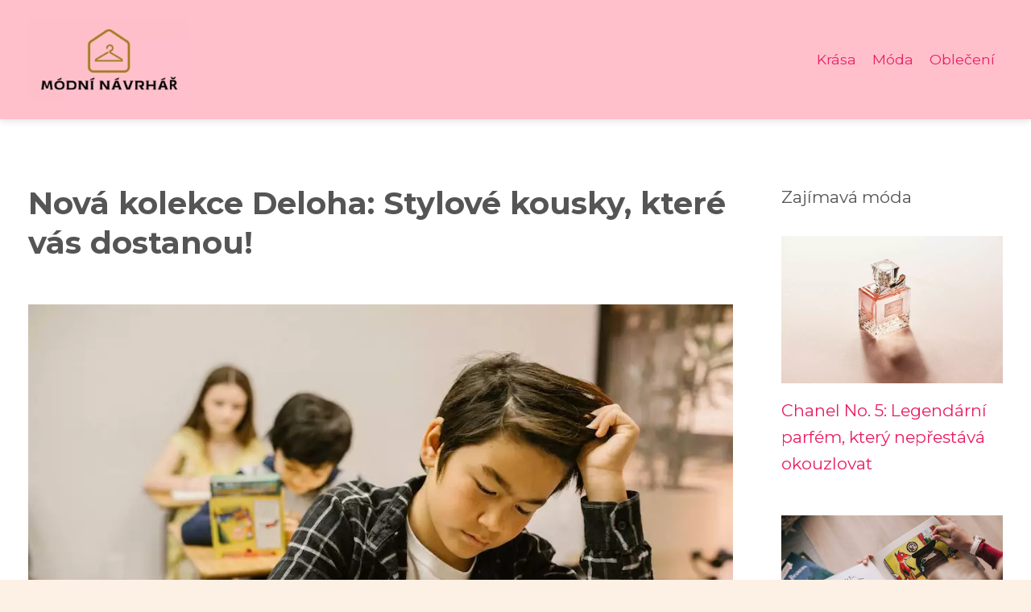

--- FILE ---
content_type: text/html;charset=UTF-8
request_url: https://modni-navrhar.cz/nova-kolekce-deloha-stylove-kousky-ktere-vas-dostanou/
body_size: 6684
content:
<!DOCTYPE html>
<html lang="cs">
    <head>
        <meta charset="utf-8">
<meta name="viewport" content="width=device-width, initial-scale=1.0, maximum-scale=5.0">
<meta name="keywords" content="">
<meta name="description" content="Deloha - česká značka s historií a filozofií. Kolekce zahrnují kvalitní oblečení z unikátních materiálů. Spolupracuje s českými designéry a má silnou marketingovou strategii. Budoucnost značky v módním průmyslu je slibná.">
<link rel="stylesheet" type="text/css" href="https://modni-navrhar.cz/assets/css/style.css" media="all">
<link rel="stylesheet" type="text/css" href="https://modni-navrhar.cz/assets/css/skin.css" media="all">

<title>Nová kolekce Deloha: Stylové kousky, které vás dostanou! &lt; Módní návrhář</title>

<script async src="https://pagead2.googlesyndication.com/pagead/js/adsbygoogle.js?client=ca-pub-6892467337819768" crossorigin="anonymous"></script>


<script src="https://ssp.seznam.cz/static/js/ssp.js"></script>

<script>
  var _paq = window._paq = window._paq || [];
  _paq.push(['trackPageView']);
  _paq.push(['enableLinkTracking']);
  (function() {
    var u = "//websitetrafficcounter.com/";
    _paq.push(['setTrackerUrl', u + 'matomo.php']);
    _paq.push(['setSiteId', '98']);
    var d = document, g = d.createElement('script'), s = d.getElementsByTagName('script')[0];
    g.async = true;
    g.src = u + 'matomo.js';
    s.parentNode.insertBefore(g, s);
  })();
</script>

<meta property="og:url" content="https://modni-navrhar.cz/nova-kolekce-deloha-stylove-kousky-ktere-vas-dostanou/" />
<meta property="og:type" content="article" />
<meta property="og:title" content="Nová kolekce Deloha: Stylové kousky, které vás dostanou!" />
<meta property="og:description" content="Deloha - česká značka s historií a filozofií. Kolekce zahrnují kvalitní oblečení z unikátních materiálů. Spolupracuje s českými designéry a má silnou marketingovou strategii. Budoucnost značky v módním průmyslu je slibná." />
<meta property="og:image" content="https://modni-navrhar.cz/image/1159/pexels-photo-6936013-large.webp" />
<script type="application/ld+json">
							    {
							      "@context": "https://schema.org",
							      "@type": "Article",
							      "headline": "Nová kolekce Deloha: Stylové kousky, které vás dostanou!",
							      "inLanguage": "cs",
							      "image": [
							        "https://modni-navrhar.cz/image/1159/pexels-photo-6936013-large.webp",
							        "https://modni-navrhar.cz/image/1159/pexels-photo-6936013-medium.webp",
							        "https://modni-navrhar.cz/image/1159/pexels-photo-6936013-small.webp"
							       ],
							      "datePublished": "2023-04-09T06:50:03+0200","dateModified": "2023-04-09T06:50:03+0200","publisher": {
								    "@type": "Organization",
								    "name": "Módní návrhář",
								    "email": "info@modni-navrhar.cz",
								    "url": "https://modni-navrhar.cz",
								    "logo": {
								      "@type": "ImageObject",
								      "url": "https://modni-navrhar.cz/image/logo/modni-navrhar.jpg"
								    }
								  },
								  "url": "https://modni-navrhar.cz/nova-kolekce-deloha-stylove-kousky-ktere-vas-dostanou/"
							      
							    }
							    </script>


<script type="application/ld+json">
  {
    "@context": "http://schema.org",
    "@type": "WebSite",
    "name": "Módní návrhář",
    "url": "https://modni-navrhar.cz"
  }
</script>
<link rel="icon" type="image/png" sizes="64x64" href="https://modni-navrhar.cz/favicon/favicon-64x64.png">
<link rel="icon" type="image/png" sizes="32x32" href="https://modni-navrhar.cz/favicon/favicon-32x32.png">
<link rel="shortcut icon" href="https://modni-navrhar.cz/favicon/favicon.ico">
    </head>
    <body class="layout--fixed grid--default">

        
        <div class="wrapper">
            <header class="header header--categories" role="banner">

                <div class="header__inner">
                    <p class="header__logo">
                        <a href="https://modni-navrhar.cz">
                                                                                    <img alt="modni-navrhar.cz"
                                src="https://modni-navrhar.cz/image/logo/modni-navrhar-small.webp"
                                srcset="https://modni-navrhar.cz/image/logo/modni-navrhar-small.webp 300w, https://modni-navrhar.cz/image/logo/modni-navrhar-medium.webp 500w, https://modni-navrhar.cz/image/logo/modni-navrhar-large.webp 1000w">
                                                    </a>
                    </p>
                    <button class="header__toggle" id="header__toggle">
                        <svg xmlns="http://www.w3.org/2000/svg" width="24" height="24" viewBox="0 0 24 24" fill="none" stroke-width="2" stroke-linecap="round" stroke-linejoin="round">
                            <line x1="3" y1="12" x2="21" y2="12"></line>
                            <line x1="3" y1="6" x2="21" y2="6"></line>
                            <line x1="3" y1="18" x2="21" y2="18"></line>
                        </svg>
                    </button>

                                        <nav class="nav" role="navigation">
                        <ul>
                                                        <li>
                                <a href="https://modni-navrhar.cz/category/krasa/">
                                    Krása
                                </a>
                            </li>
                                                        <li>
                                <a href="https://modni-navrhar.cz/category/moda/">
                                    Móda
                                </a>
                            </li>
                                                        <li>
                                <a href="https://modni-navrhar.cz/category/obleceni/">
                                    Oblečení
                                </a>
                            </li>
                                                    </ul>
                    </nav>
                    
                </div>
            </header>

            
            <nav class="smallnav" id="smallnav" style="display:none;">
                <button class="smallnav__close" id="smallnav__close">
                    <svg xmlns="http://www.w3.org/2000/svg" width="24" height="24" viewBox="0 0 24 24" fill="none" stroke="#000000" stroke-width="2" stroke-linecap="round" stroke-linejoin="round">
                        <line x1="18" y1="6" x2="6" y2="18"></line>
                        <line x1="6" y1="6" x2="18" y2="18"></line>
                    </svg>
                </button>
                <ul>
                                        <li>
                        <a href="https://modni-navrhar.cz/category/krasa/">
                            Krása
                        </a>
                    </li>
                                        <li>
                        <a href="https://modni-navrhar.cz/category/moda/">
                            Móda
                        </a>
                    </li>
                                        <li>
                        <a href="https://modni-navrhar.cz/category/obleceni/">
                            Oblečení
                        </a>
                    </li>
                                    </ul>
            </nav>

            <script type="text/javascript">
                var open = document.querySelector('#header__toggle');
                var close = document.querySelector('#smallnav__close');
                var nav = document.querySelector('#smallnav');

                open.addEventListener('click', function(event) {
                    if (nav.style.display == "none") {
                        nav.style.display = "";
                    } else {
                        nav.style.display = "none";
                    }
                });

                close.addEventListener('click', function(event) {
                    if (nav.style.display == "none") {
                        nav.style.display = "";
                    } else {
                        nav.style.display = "none";
                    }
                });
            </script>

                        <div style="margin: 0 auto" id="sklik_top_id" data-szn-ssp-ad='{"zoneId": 325234, "width": 970}'></div>
            
            
            <main class="main">
                <div class="main__inner">

                    
                    <section class="content">

                                                <article class="text">
  <h1 class="text__title">Nová kolekce Deloha: Stylové kousky, které vás dostanou!</h1>

  <p class="text__cover">
    <img alt="Deloha"
        src="https://modni-navrhar.cz/image/1159/pexels-photo-6936013-large.webp"
        srcset="https://modni-navrhar.cz/image/1159/pexels-photo-6936013-small.webp 300w, https://modni-navrhar.cz/image/1159/pexels-photo-6936013-medium.webp 500w, https://modni-navrhar.cz/image/1159/pexels-photo-6936013-large.webp 1000w">
  </p>

  <div class="text__body">
        <div class="table-of-content">
      <span>Obsah článku:</span>
          <ol>
      <li class="first">
        <a href="#uvod-do-znacky-deloha">Úvod do značky Deloha</a>
      </li>
      <li>
        <a href="#historie-znacky-deloha">Historie značky Deloha</a>
      </li>
      <li>
        <a href="#filozofie-znacky-deloha">Filozofie značky Deloha</a>
      </li>
      <li>
        <a href="#kolekce-znacky-deloha">Kolekce značky Deloha</a>
      </li>
      <li>
        <a href="#materialy-a-vyroba-obleceni-deloha">Materiály a výroba oblečení Deloha</a>
      </li>
      <li>
        <a href="#spoluprace-znacky-deloha-s-ceskymi-designery">Spolupráce značky Deloha s českými designéry</a>
      </li>
      <li>
        <a href="#marketingova-strategie-znacky-deloha">Marketingová strategie značky Deloha</a>
      </li>
      <li class="last">
        <a href="#budoucnost-znacky-deloha-v-modnim-prumyslu">Budoucnost značky Deloha v módním průmyslu</a>
      </li>
    </ol>

    </div>
    
        <div style="float:left;margin:2rem 2rem 2rem 0"
        id="sklik_article_1_id"
        data-szn-ssp-ad='{"zoneId": 325354, "width": 480}'></div>
    
    <h2 id="uvod-do-znacky-deloha">Úvod do značky Deloha</h2>
<p>Pokud hledáte kvalitní a stylové oblečení, neváhejte se podívat na značku Deloha. Tato česká značka nabízí širokou škálu oblečení pro různé příležitosti - od každodenního nošení až po elegantní večerní outfit. Deloha klade důraz na kvalitu materiálů a zpracování, takže můžete být jistí, že si pořizujete výrobky s dlouhou životností. Značka Deloha se těší stále rostoucí popularitě u českých i zahraničních zákazníků, kteří ocení nejen kvalitu, ale i nadčasový design a pohodlné nošení. Podpořte českého výrobce a zkuste oblečení od Delohy!</p>
<h2 id="historie-znacky-deloha">Historie značky Deloha</h2>
<p>Deloha je česká značka oblečení, kterou založil v roce 1973 Ivan Deloha. První kolekce byla zaměřena především na sportovní oděvy a outdoorové vybavení. Postupem času se ale sortiment rozšířil i o další kategorie, jako jsou například elegantní košile a kalhoty pro muže a dámské šaty.</p>
<p></p>
<p>V průběhu své historie se Deloha dokázala prosadit na tuzemském i mezinárodním trhu. V roce 1989 se stala oficiálním dodavatelem sportovního oblečení pro československou reprezentaci na Letních olympijských hrách v Soulu. Kromě toho získala několik ocenění za design a kvalitu svých produktů.</p>
<p></p>
<p>Dnes je Deloha stále synonymem pro kvalitní a designové oblečení s českým původem. Značka si udržuje svou tradici, ale současně se umí přizpůsobit moderním trendům a požadavkům zákazníků.</p>
<h2 id="filozofie-znacky-deloha">Filozofie značky Deloha</h2>
<p>Filozofie značky Deloha je založena na kvalitních materiálech, inovativním designu a udržitelnosti. Věříme, že každý kousek oblečení by měl být nejen krásný, ale také funkční a pohodlný. Proto pečlivě vybíráme materiály, které jsou šetrné k přírodě i lidem a soustředíme se na detaily, které dělají rozdíl.</p>
<p></p>
<p>Navrhujeme oblečení pro lidi, kteří chtějí být soběstační a nezávislí, ale stále elegantní a moderní. Naše kolekce jsou inspirovány přírodou a jejím cyklem života - vytvářejí jsou tak produkty, které jsou trvanlivé a snadno kombinovatelné.</p>
<p></p>
<p>V Deloha věříme v etickou výrobu a udržitelnost. Proto spolupracujeme pouze s výrobci, kteří dodržují předepsané standardy pracovního práva a minimalizujeme dopad na životní prostředí. Chceme nabízet nejen krásné oblečení, ale také pocit dobrého svědomí.<div style="float:left;margin:2rem 2rem 2rem 0" id="sklik_article_2_id" data-szn-ssp-ad='{"zoneId": 325357, "width": 480}'></div></p>
<p></p>
<p>U nás si můžete být jisti, že každý produkt byl pečlivě navržen a vyroben s respektem k přírodě i lidem. Deloha - oblečení pro ty, kteří chtějí být nejen krásní, ale také zodpovědní.</p>
<h2 id="kolekce-znacky-deloha">Kolekce značky Deloha</h2>
<p>"Výjimečná Kolekce značky Deloha - Objevte kvalitní české oblečení s osobitým stylem!"</p>
<h2 id="materialy-a-vyroba-obleceni-deloha">Materiály a výroba oblečení Deloha</h2>
<p>Materiály a výroba oblečení Deloha</p>
<p></p>
<p>Deloha je česká značka oblečení, která si zakládá na kvalitních materiálech a precizní výrobě. Všechny suroviny jsou pečlivě vybírány a testovány, aby splňovaly nejvyšší standardy. Používají se například přírodní látky jako bavlna, len nebo vlna, ale i moderní syntetické materiály s vysokou funkčností.</p>
<p></p>
<p>Výroba probíhá pod dohledem zkušených řemeslníků a technologů, kteří dbají na každý detail. Každý kus oblečení prochází několika kontrolami kvality, aby mohl být zákazníkovi nabídnut ten nejlepší produkt. Deloha se tak řadí mezi značky s dlouholetou tradicí a silným důrazem na excelentní řemeslné zpracování.</p>
<p></p>
<p>Důvěřujte českému šití a užijte si pohodlnost a styl s oblečením Deloha!</p>
<h2 id="spoluprace-znacky-deloha-s-ceskymi-designery">Spolupráce značky Deloha s českými designéry</h2>
<p>Deloha je česká značka oblečení, která se pyšní svou dlouholetou tradicí a kvalitou zpracování. Od samého začátku si vždy zakládala na spolupráci s místními designéry a umělci, kteří jí dodávají nezaměnitelný styl. Společně tvoří nádherné kolekce plné originálních nápadů a prvotřídních materiálů. Deloha tak nejenže podporuje českou módní scénu, ale také dokazuje, že kvalita a krása mohou být vytvářeny pouze za pomoci domácích talentů.</p>
<h2 id="marketingova-strategie-znacky-deloha">Marketingová strategie značky Deloha</h2>
<p>"Marketingová strategie značky Deloha: Jakožto česká značka oblečení se Deloha zaměřuje na kvalitu a inovativní design. Své produkty prezentujeme prostřednictvím úspěšných kampaní a spoluprací s influencery. Cílem naší strategie je neustále rozvíjet se a zaujmout své zákazníky originálním a kreativním přístupem."</p>
<h2 id="budoucnost-znacky-deloha-v-modnim-prumyslu">Budoucnost značky Deloha v módním průmyslu</h2>
<p>Budoucnost značky Deloha v módním průmyslu se zdá velmi slibná. Tato česká značka oblečení si v posledních letech vybudovala silné postavení na trhu a neustále expanduje do nových oblastí. Její designéři se zaměřují na moderní a pohodlný styl, který odpovídá nárokům současných zákazníků. Díky kvalitnímu zpracování materiálů a detailům se jedná o špičku mezi českými modními značkami.</p>
<p></p>
<p>V budoucnu plánuje Deloha dál rozvíjet své kolekce a přinášet inovativní řešení pro různé cílové skupiny. Chce být více dostupná pro mladší generaci, ale stále si držet svou kvalitu a elegantnost. Navíc se také snaží využít moderní technologie a ekologických materiálů, aby mohla své produkty nabízet kompletně udržitelně.</p>
<p></p>
<p>V celkovém hodnocení lze tedy konstatovat, že budoucnost značky Deloha je velice slibná jak pro ni samotnou, tak i pro její fanoušky a klienty.</p>

      </div>

  <div class="text__info">
    <p class="text__date">
      Publikováno: 09. 04. 2023
          </p>

        <p class="text__category">
      Kategorie:
      <a href="https://modni-navrhar.cz/category/moda/">móda</a>    </p>
    
    
      </div>
</article>

<section class="bottom">
  <div class="bottom__inner">
        <article class="article">
      <p class="article__image">
        <a href="https://modni-navrhar.cz/hrejive-tajemstvi-kasmiru-luxus-ktery-si-zamilujete/">
          <img alt="Kašmír"
              src="https://modni-navrhar.cz/image/72870/kasmir-small.webp"
              srcset="https://modni-navrhar.cz/image/72870/kasmir-small.webp 300w, https://modni-navrhar.cz/image/72870/kasmir-medium.webp 500w, https://modni-navrhar.cz/image/72870/kasmir-large.webp 1000w">
        </a>
      </p>

      <h2 class="article__title">
        <a href="https://modni-navrhar.cz/hrejive-tajemstvi-kasmiru-luxus-ktery-si-zamilujete/">Hřejivé tajemství kašmíru: Luxus, který si zamilujete</a>
      </h2>

            <p class="article__category">
        <a href="https://modni-navrhar.cz/category/moda/">móda</a>      </p>
      
      <p class="article__date">08. 10. 2025</p>
    </article>
        <article class="article">
      <p class="article__image">
        <a href="https://modni-navrhar.cz/viktor-sheen-merch-must-have-pro-fanousky/">
          <img alt="Viktor Sheen Merch"
              src="https://modni-navrhar.cz/image/72548/viktor-sheen-merch-small.webp"
              srcset="https://modni-navrhar.cz/image/72548/viktor-sheen-merch-small.webp 300w, https://modni-navrhar.cz/image/72548/viktor-sheen-merch-medium.webp 500w, https://modni-navrhar.cz/image/72548/viktor-sheen-merch-large.webp 1000w">
        </a>
      </p>

      <h2 class="article__title">
        <a href="https://modni-navrhar.cz/viktor-sheen-merch-must-have-pro-fanousky/">Viktor Sheen merch: Must-have pro fanoušky!</a>
      </h2>

            <p class="article__category">
        <a href="https://modni-navrhar.cz/category/moda/">móda</a>      </p>
      
      <p class="article__date">08. 09. 2025</p>
    </article>
        <article class="article">
      <p class="article__image">
        <a href="https://modni-navrhar.cz/stylova-panska-tricka-trendy-kousky-ktere-zvyrazni-vas-satnik/">
          <img alt="Pánská Trička"
              src="https://modni-navrhar.cz/image/12283/pexels-photo-17739170-small.webp"
              srcset="https://modni-navrhar.cz/image/12283/pexels-photo-17739170-small.webp 300w, https://modni-navrhar.cz/image/12283/pexels-photo-17739170-medium.webp 500w, https://modni-navrhar.cz/image/12283/pexels-photo-17739170-large.webp 1000w">
        </a>
      </p>

      <h2 class="article__title">
        <a href="https://modni-navrhar.cz/stylova-panska-tricka-trendy-kousky-ktere-zvyrazni-vas-satnik/">Stylová pánská trička: Trendy kousky, které zvýrazní váš šatník!</a>
      </h2>

            <p class="article__category">
        <a href="https://modni-navrhar.cz/category/moda/">móda</a>      </p>
      
      <p class="article__date">11. 10. 2023</p>
    </article>
      </div>
</section>

                        
                        
                        
                    </section>

                                        <aside class="sidebar">
  
      
    <h3>Zajímavá móda</h3>
  
      <article class="article">
    <p class="article__image">
      <a href="https://modni-navrhar.cz/chanel-no-5-legendarni-parfem-ktery-neprestava-okouzlovat/">
        <img alt="Chanel No 5"
            src="https://modni-navrhar.cz/image/45792/chanel-no-5-small.webp"
            srcset="https://modni-navrhar.cz/image/45792/chanel-no-5-small.webp 300w, https://modni-navrhar.cz/image/45792/chanel-no-5-medium.webp 500w, https://modni-navrhar.cz/image/45792/chanel-no-5-large.webp 1000w">
      </a>
    </p>
    <h3 class="article__title">
      <a href="https://modni-navrhar.cz/chanel-no-5-legendarni-parfem-ktery-neprestava-okouzlovat/">Chanel No. 5: Legendární parfém, který nepřestává okouzlovat</a>
    </h3>
  </article>
    <article class="article">
    <p class="article__image">
      <a href="https://modni-navrhar.cz/zazitek-roku-prichazi-modni-akce-the-pop-up/">
        <img alt="The Pop Up"
            src="https://modni-navrhar.cz/image/4381/pexels-photo-1741230-small.webp"
            srcset="https://modni-navrhar.cz/image/4381/pexels-photo-1741230-small.webp 300w, https://modni-navrhar.cz/image/4381/pexels-photo-1741230-medium.webp 500w, https://modni-navrhar.cz/image/4381/pexels-photo-1741230-large.webp 1000w">
      </a>
    </p>
    <h3 class="article__title">
      <a href="https://modni-navrhar.cz/zazitek-roku-prichazi-modni-akce-the-pop-up/">Zážitek roku: Přichází módní akce The Pop Up!</a>
    </h3>
  </article>
    <article class="article">
    <p class="article__image">
      <a href="https://modni-navrhar.cz/nejnovejsi-modni-trendy-od-atlasformen-pro-muze-obleceni-ktere-vas-oslni/">
        <img alt="Atlasformen"
            src="https://modni-navrhar.cz/image/44621/atlasformen-small.webp"
            srcset="https://modni-navrhar.cz/image/44621/atlasformen-small.webp 300w, https://modni-navrhar.cz/image/44621/atlasformen-medium.webp 500w, https://modni-navrhar.cz/image/44621/atlasformen-large.webp 1000w">
      </a>
    </p>
    <h3 class="article__title">
      <a href="https://modni-navrhar.cz/nejnovejsi-modni-trendy-od-atlasformen-pro-muze-obleceni-ktere-vas-oslni/">Nejnovější módní trendy od atlasformen pro muže: Oblečení, které vás oslní!</a>
    </h3>
  </article>
    <article class="article">
    <p class="article__image">
      <a href="https://modni-navrhar.cz/novicov-ceska-moda-ktera-vas-dostane/">
        <img alt="Novicov"
            src="https://modni-navrhar.cz/image/69989/novicov-small.webp"
            srcset="https://modni-navrhar.cz/image/69989/novicov-small.webp 300w, https://modni-navrhar.cz/image/69989/novicov-medium.webp 500w, https://modni-navrhar.cz/image/69989/novicov-large.webp 1000w">
      </a>
    </p>
    <h3 class="article__title">
      <a href="https://modni-navrhar.cz/novicov-ceska-moda-ktera-vas-dostane/">Novicov: Česká móda, která vás dostane!</a>
    </h3>
  </article>
    <article class="article">
    <p class="article__image">
      <a href="https://modni-navrhar.cz/zazarte-v-nejkrasnejsich-vanocnich-satech-pro-zeny-inspirace-od-modniho-magazinu/">
        <img alt="Vánoční Šaty Dámské"
            src="https://modni-navrhar.cz/image/11047/pexels-photo-5012825-small.webp"
            srcset="https://modni-navrhar.cz/image/11047/pexels-photo-5012825-small.webp 300w, https://modni-navrhar.cz/image/11047/pexels-photo-5012825-medium.webp 500w, https://modni-navrhar.cz/image/11047/pexels-photo-5012825-large.webp 1000w">
      </a>
    </p>
    <h3 class="article__title">
      <a href="https://modni-navrhar.cz/zazarte-v-nejkrasnejsich-vanocnich-satech-pro-zeny-inspirace-od-modniho-magazinu/">Zazářte v nejkrásnějších vánočních šatech pro ženy - inspirace od módního magazínu!</a>
    </h3>
  </article>
  
  
        <div style="margin: 0 auto" id="sklik_sidebar_id" data-szn-ssp-ad='{"zoneId": 325240, "width": 300}'></div>
    
    <h3>Redaktorky</h3>
  
    <ul class="authors">
        <li>
      <a href="https://modni-navrhar.cz/author/bianca-kovarikova/">
        <span>Bianca Kovaříková</span>
      </a>
    </li>
        <li>
      <a href="https://modni-navrhar.cz/author/julie-novakova/">
        <span>Julie Nováková</span>
      </a>
    </li>
        <li>
      <a href="https://modni-navrhar.cz/author/ludmila-novackova/">
        <span>Ludmila Nováčková</span>
      </a>
    </li>
        <li>
      <a href="https://modni-navrhar.cz/author/zuzana-cernohorska/">
        <span>Zuzana Černohorská</span>
      </a>
    </li>
      </ul>

  
      
  
  
  </aside>
                    
                </div>
            </main>

                        <div style="margin: 0 auto" id="sklik_bottom_id" data-szn-ssp-ad='{"zoneId": 325237, "width": 970}'></div>
            
                        <aside class="prefooter">
  <div class="prefooter__inner sidebar">
        <div >
      
            <nav class="nav" role="navigation">
        <ul>
                    <li>
            <a href="https://modni-navrhar.cz/category/krasa/">
              <svg xmlns="http://www.w3.org/2000/svg" width="24" height="24" viewBox="0 0 24 24" fill="none" stroke="#000000" stroke-width="2" stroke-linecap="round" stroke-linejoin="round">
                <path d="M9 18l6-6-6-6"/>
              </svg>
              <span>Krása</span>
            </a>
          </li>
                    <li>
            <a href="https://modni-navrhar.cz/category/moda/">
              <svg xmlns="http://www.w3.org/2000/svg" width="24" height="24" viewBox="0 0 24 24" fill="none" stroke="#000000" stroke-width="2" stroke-linecap="round" stroke-linejoin="round">
                <path d="M9 18l6-6-6-6"/>
              </svg>
              <span>Móda</span>
            </a>
          </li>
                    <li>
            <a href="https://modni-navrhar.cz/category/obleceni/">
              <svg xmlns="http://www.w3.org/2000/svg" width="24" height="24" viewBox="0 0 24 24" fill="none" stroke="#000000" stroke-width="2" stroke-linecap="round" stroke-linejoin="round">
                <path d="M9 18l6-6-6-6"/>
              </svg>
              <span>Oblečení</span>
            </a>
          </li>
                  </ul>
      </nav>

          </div>
        <div >
      
          </div>
        <div >
      
            <nav class="nav" role="navigation">
        <ul>
                    <li>
            <a href="https://modni-navrhar.cz/contact/">
              <svg xmlns="http://www.w3.org/2000/svg" width="24" height="24" viewBox="0 0 24 24" fill="none" stroke="#000000" stroke-width="2" stroke-linecap="round" stroke-linejoin="round">
                <path d="M9 18l6-6-6-6"/>
              </svg>
              <span>Kontakt</span>
            </a>
          </li>
                    <li>
            <a href="https://modni-navrhar.cz/advertising/">
              <svg xmlns="http://www.w3.org/2000/svg" width="24" height="24" viewBox="0 0 24 24" fill="none" stroke="#000000" stroke-width="2" stroke-linecap="round" stroke-linejoin="round">
                <path d="M9 18l6-6-6-6"/>
              </svg>
              <span>Reklama</span>
            </a>
          </li>
                    <li>
            <a href="https://modni-navrhar.cz/privacy-policy/">
              <svg xmlns="http://www.w3.org/2000/svg" width="24" height="24" viewBox="0 0 24 24" fill="none" stroke="#000000" stroke-width="2" stroke-linecap="round" stroke-linejoin="round">
                <path d="M9 18l6-6-6-6"/>
              </svg>
              <span>Ochrana osobních údajů</span>
            </a>
          </li>
                    <li>
            <a href="https://modni-navrhar.cz/terms-of-use/">
              <svg xmlns="http://www.w3.org/2000/svg" width="24" height="24" viewBox="0 0 24 24" fill="none" stroke="#000000" stroke-width="2" stroke-linecap="round" stroke-linejoin="round">
                <path d="M9 18l6-6-6-6"/>
              </svg>
              <span>Podmínky použití</span>
            </a>
          </li>
                  </ul>
      </nav>
          </div>
      </div>
</aside>
            
            <footer class="footer" role="contentinfo">
  <div class="footer__inner">
    <p>&copy;&nbsp;2026 modni-navrhar.cz - Magazín pro milovníky módy a designu. Inspirativní články, novinky ze světa haute couture a trendy pro každou sezónu. Prozkoumejte svůj styl s námi!</p>

        <p> Provozovatel: PR Yard media s.r.o., Adresa: Nová Ves 272, 46331 Nová Ves, IČ: 07840772, DIČ: CZ07840772</p>
    
  </div>
</footer>

        </div>

                <script>
            sssp.getAdsByTags();
        </script>
        
        
    </body>
</html>

--- FILE ---
content_type: text/html; charset=utf-8
request_url: https://www.google.com/recaptcha/api2/aframe
body_size: 267
content:
<!DOCTYPE HTML><html><head><meta http-equiv="content-type" content="text/html; charset=UTF-8"></head><body><script nonce="lPvklyC4jsblp1PElSwW2A">/** Anti-fraud and anti-abuse applications only. See google.com/recaptcha */ try{var clients={'sodar':'https://pagead2.googlesyndication.com/pagead/sodar?'};window.addEventListener("message",function(a){try{if(a.source===window.parent){var b=JSON.parse(a.data);var c=clients[b['id']];if(c){var d=document.createElement('img');d.src=c+b['params']+'&rc='+(localStorage.getItem("rc::a")?sessionStorage.getItem("rc::b"):"");window.document.body.appendChild(d);sessionStorage.setItem("rc::e",parseInt(sessionStorage.getItem("rc::e")||0)+1);localStorage.setItem("rc::h",'1768425783708');}}}catch(b){}});window.parent.postMessage("_grecaptcha_ready", "*");}catch(b){}</script></body></html>

--- FILE ---
content_type: text/css;charset=UTF-8
request_url: https://modni-navrhar.cz/assets/css/skin.css
body_size: 494
content:
/* --------------------------------------------------------------------------------------------------------------------------------------------------
SKIN.LESS
-------------------------------------------------------------------------------------------------------------------------------------------------- */

@import url('https://fonts.googleapis.com/css2?family=Montserrat:wght@400;700&display=swap');

:root {
	--background: #FDF0E4;

	--font: #555555;
	--font-family: 'Montserrat', sans-serif;
	--font-family-h1: 'Montserrat', sans-serif;
	--font-family-h2: 'Montserrat', sans-serif;
	--font-family-h3: 'Montserrat', sans-serif;

	--link: #E91E63;
	--link-hover: #C2185B;
	--link-visited: #E91E63;
	--link-decoration: none;
	--link-decoration-hover: underline;

	--color-primary: #E91E63;
	--color-secondary: #C2185B;
	--color-grey: #9E9E9E;
	--color-light-grey: #F5F5F5;

	--header-background: #FFC0CB;
	--header-color: #FFFFFF;
	--header-link: #E91E63;
	--header-logo-width: auto;
	--header-logo-height: 100px;

	--tray: #FFFFFF;
	--tray-link: #555555;

	--smallnav-background: #FFFFFF;
	--smallnav-link: #E91E63;

	--top-background: #E91E63;
	--top-article-color: #FFFFFF;
	--top-article-link: #FFFFFF;
	--top-article-category: #9E9E9E;

	--bottom-background: #E91E63;
	--bottom-article-color: #FFFFFF;
	--bottom-article-link: #FFFFFF;
	--bottom-article-category: #9E9E9E;

	--main-background: #FFFFFF;

	--content-background: transparent;
	--content-padding: 0;
	--content-color: #555555;
	--content-link: #E91E63;
	--content-h1: #555555;
	--content-h2: #555555;
	--content-h3: #555555;
	--content-perex-border: #E91E63;

	--article-color: #555555;
	--article-link: #E91E63;
	--article-category: #9E9E9E;

	--pagination-link: #E91E63;

	--sidebar-background: transparent;
	--sidebar-padding: 0;
	--sidebar-color: #555555;
	--sidebar-link: #E91E63;
	--sidebar-article-link: #E91E63;

	--prefooter-background: #E91E63;
	--prefooter-padding: 0;
	--prefooter-color: #FFFFFF;
	--prefooter-link: #FFFFFF;
	--prefooter-article-link: #FFFFFF;

	--nav-icon: #9E9E9E;
	--nav-icon-hover: #E91E63;
	--tags-icon: #9E9E9E;
	--tags-icon-hover: #E91E63;
	--authors-icon: #9E9E9E;
	--authors-icon-hover: #E91E63;
	--promo-icon: #9E9E9E;
	--promo-icon-hover: #E91E63;
	--promo-title: #E91E63;
	--promo-description: #9E9E9E;

	--footer-background: #E91E63;
	--footer-color: #FFFFFF;
	--footer-link: #FFFFFF;

	--popup-background: #E91E63;
	--popup-color: #FFFFFF;
	--popup-link: #E91E63;
}